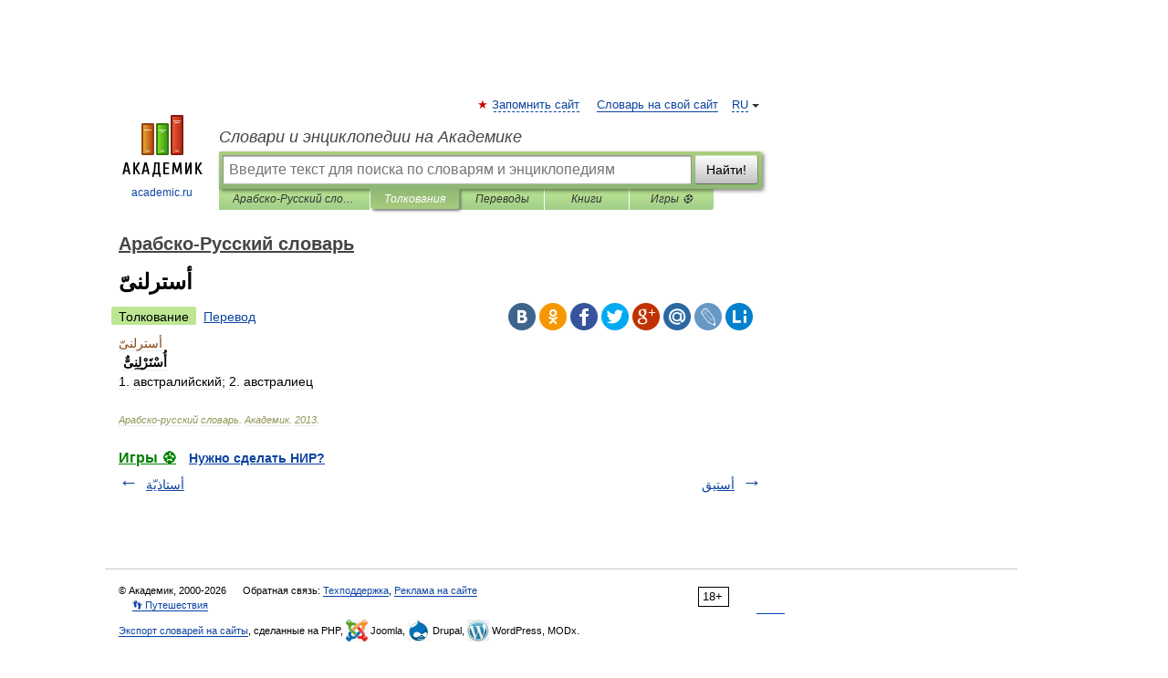

--- FILE ---
content_type: application/javascript; charset=utf-8
request_url: https://fundingchoicesmessages.google.com/f/AGSKWxVop4MwipgGB9__98wLGSI6Lr2Hqn-jjBnXP_hKiuIF6e9fBMOf941GW7lLVR7DOUFCZXvNGHE6-VqiQxHyDgG3AK_0mErSJUXQY2F3yzUOo0i8pqIq08vbAqHvS7h3-zramcbNfbU8PYYbDgywJmYfuo5TlKfsLR1AUCZMWwbHunjg63FWWSj5WTwN/__468x60_/ads/index-/showcode?adids=_sidebar_ad//galleryad.
body_size: -1285
content:
window['6f2672b9-b716-416e-99f7-fa773d581488'] = true;